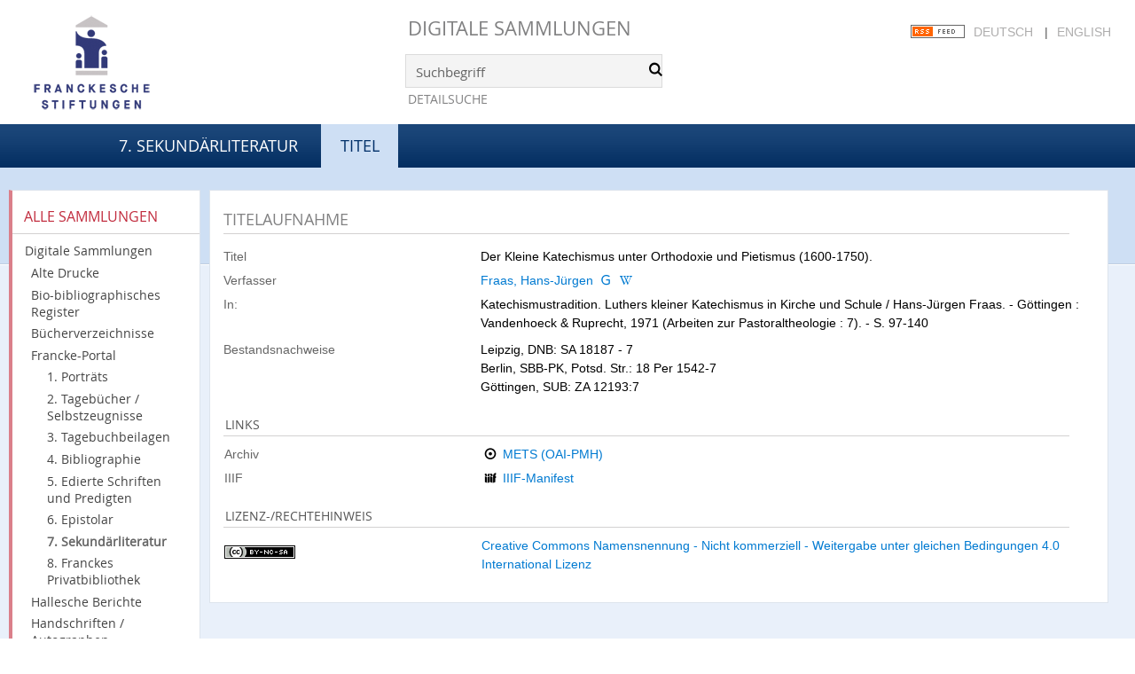

--- FILE ---
content_type: text/html;charset=utf-8
request_url: https://digital.francke-halle.de/mod6/content/titleinfo/315564
body_size: 4948
content:
<!DOCTYPE html>
<html lang="de"><head><title>7. Sekund&#228;rliteratur / Der Kleine Katechismus unter Orthodoxie und Pietismus (1600-1750).</title><meta name="twitter:image" content="http://digital.francke-halle.de/mod6/download/webcache/304/"><meta name="twitter:title" content="Fraas, Hans-J&#252;rgen: Der Kleine Katechismus unter Orthodoxie und Pietismus (1600-1750)."><meta property="og:site" content="7. Sekund&#228;rliteratur"><meta property="og:url" content="http://digital.francke-halle.de/mod6/315564"><meta property="og:type" content="book"><meta property="og:title" content="Der Kleine Katechismus unter Orthodoxie und Pietismus (1600-1750)."><meta property="og:author" content="Fraas, Hans-J&#252;rgen "><meta property="book:release_date" content="1971"><meta property="og:image" content="http://digital.francke-halle.de/mod6/download/webcache/304/"><meta property="og:image:width" content="304"><meta property="og:image:height" content="NaN"><meta http-equiv="Content-Type" content="xml; charset=UTF-8"><meta name="viewport" content="width = device-width, initial-scale = 1"><meta name="description" content="7. Sekund&#228;rliteratur. Fraas, Hans-J&#252;rgen: Der Kleine Katechismus unter Orthodoxie und Pietismus (1600-1750)."><meta lang="de" content=""><link rel="shortcut icon" href="/mod6/domainimage/favicon.ico" type="image/x-icon"><link rel="alternate" type="application/rss+xml" title="7. Sekund&#228;rliteratur" href="/mod6/rss"><link type="text/css" href="/css/fshal-master-balancer_front1.mod6_content.css?-9210458678303745909" rel="stylesheet"><script src="/thirdparty/jquery-3.6.0.min.js">&#160;</script><script defer src="/static/scripts/main.js">&#160;</script><script defer src="/static/scripts/common.js">&#160;</script><script defer src="/static/scripts/fulltext.js">&#160;</script><script defer src="/static/scripts/titleinfo.js">&#160;</script></head><body style="height:100%" class="bd-guest   bd-tableLayout  bd-r-fshal bd-m- bd-mod6  bd-retro bd-content bd-portal bd-metadata bd-portal-titleinfo bd-metadata-titleinfo bd-content-titleinfo bd-content-titleinfo-315564 bd-list-rows bd-document"><span style="display:none" id="meta"><var id="tree">&#160;<var id="timeout" value="14400" class=" sessionsys"> </var><var id="name" value="mod6" class=" domain"> </var><var id="relativeRootDomain" value="fshal" class=" domain"> </var><var id="pathinfo" value="/mod6/content/titleinfo/315564" class=" request"> </var><var id="fulldata" value="false" class=" domain"> </var><var id="search-linkDetailedsearchScope" value="domain" class=" templating"> </var><var id="class" value="content" class=" request"> </var><var id="classtype" value="portal" class=" request"> </var><var id="tab" value="titleinfo" class=" request"> </var><var id="id" value="315564" class=" request"> </var><var id="leftColToggled" value="false" class=" session"> </var><var id="facetFilterToggled" value="false" class=" session"> </var><var id="topheight" value="80" class=" session"> </var><var id="bottomheight" value="20" class=" session"> </var><var id="bodywidth" value="1000" class=" session"> </var><var id="centercolwidth" value="0" class=" session"> </var><var id="middlerowheight" value="476" class=" session"> </var><var id="numberOfThumbs" value="20" class=" session"> </var><var id="clientwidth" value="1000" class=" session"> </var><var id="fullScreen" value="false" class=" session"> </var><var id="staticWidth" value="false" class=" session"> </var><var id="rightcolwidth" value="220" class=" session"> </var><var id="leftcolwidth" value="200" class=" session"> </var><var id="zoomwidth" value="600" class=" session"> </var><var id="mode" value="w" class=" session"> </var><var id="initialized" value="false" class=" session"> </var><var id="sizes" value="128,1200,2000,0,1000,304,1504,504,800" class=" webcache"> </var><var id="availableZoomLevels" value="304,504,800,1000,1504,2000" class=" webcache"> </var><var id="js-toggleMobileNavi" value="None" class=" templating"> </var><var id="fullscreen-fullzoomOnly" value="false" class=" templating"> </var><var id="css-mobileMin" value="992px" class=" templating"> </var><var id="tei-on" value="false" class=" templating"> </var><var id="search-alertIfEmpty" value="true" class=" templating"> </var><var id="search-quicksearchScope" value="domain" class=" templating"> </var><var id="search-toggleListMinStructs" value="3" class=" templating"> </var><var id="search-highlightingColor" value="00808066" class=" templating"> </var><var id="layout-wrapperMargins" value="body" class=" templating"> </var><var id="layout-useMiddleContentDIV" value="true" class=" templating"> </var><var id="layout-navPortAboveMiddleContentDIV" value="false" class=" templating"> </var><var id="navPort-align" value="top" class=" templating"> </var><var id="navPort-searchTheBookInit" value="closed" class=" templating"> </var><var id="navPath-pageviewStructureResize" value="js" class=" templating"> </var><var id="layout-useLayout" value="tableLayout" class=" templating"> </var><var id="listNavigation-keepToggleState" value="false" class=" templating"> </var><var id="fullscreen-mode" value="None" class=" templating"> </var><var id="groups" value="guest" class=" user"> </var></var><var id="client" value="browser">&#160;</var><var id="guest" value="true">&#160;</var><var class="layout" id="colleft" value="titleinfo,">&#160;</var><var class="layout" id="colright" value="">&#160;</var></span><table cellpadding="0" cellspacing="0" id="cont"><tr id="rowTop"><td class="tdTop" id="tdTop"><a class="screenreaders" href="#leftParts">zum Hauptmen&#252;</a><a class="screenreaders" href="#centerParts">zum Inhalt</a><header role="banner" class=""><div id="defaultTop" class="wiki wiki-top defaultTop wiki-defaultTop defaultTop ">
	<table cellpadding="0" cellspacing="0" id="topContent">
		<tr>
			<td class="header-main">
				<a class="logo" href="http://www.francke-halle.de/" title="Freundeskreis der Franckeschen Stiftungen e.V. | Franckesche Stiftungen"></a>
			</td>
			<td id="topmenu" class="topmenu">
				<h1 id="projectname"><a href="/" title="Home">Digitale Sammlungen</a></h1>
				<div id="quicksearchDiv" style="">
					<form method="get" onsubmit="return alertIfEmpty()" name="searchBox" class="searchform" id="quickSearchform" action="/mod6/search/quick"><label class="screenreaders" for="quicksearch">Schnellsuche: </label><input type="text" id="quicksearch" name="query" class="quicksearch" onfocus="this.value=''" style="" value="Suchbegriff" preset="Suchbegriff" msg="Bitte mindestens einen Suchbegriff eingeben."><button type="submit" id="quicksearchSubmit" class=" button large edge slim flat noborder searchglass"><span class="hidden">OK</span></button></form>
				</div>
				<div><a class="textlink   " id="searchexpert" href="/mod6/search"><span>Detailsuche</span></a></div>
				<div style="position:absolute;right:22px; top:28px;">
					<a href="/rss">
						<img alt="RSS Feed" src="/mod6/domainimage/rss.gif" style="vertical-align:text-top">
					</a>
					<span class="chooseLanguage langEls"><a class="uppercase sel">Deutsch</a><span class="sep">&#160;</span><a href="/action/changeLanguage?lang=en" class="uppercase ">English</a></span>
				</div>

			</td>
		</tr>
	</table>
</div><nav class="navPort   "><div id="navPort" class="navPort-metadata navPort-content-titleinfo"><span class="viewCtrl  tab-home firstCtrl tab-doc tab-metadata-home" id="tab-doc-home"><a href="/mod6">7. Sekund&#228;rliteratur</a></span><span class="viewCtrl_sel  tab-titleinfo evenCtrl tab-metadata-titleinfo" id="tab-content-titleinfo"><span>Titel</span></span><span style="font-size:0px">&#160;</span></div></nav></header></td></tr><tr class="rowMiddle" id="rowMiddle"><td><table height="100%" cellpadding="0" cellspacing="0" id="middleContent"><tr><td id="colleft" class="colleft" style="height:100%"><a class="screenreaders" name="leftParts">&#160;</a><div id="leftContent"><nav role="navigation"><section><div class="menusection domainBox"><div class="menuheader" id="menuheaderDomainbox"><div>Alle Sammlungen</div></div><div class="menubox menubox menuboxDomainbox menuboxDomainbox-tree "><a href="/" id="fshal" class="">Digitale Sammlungen</a><li class=""><ul><a class="fshal-child fsaad " href="/fsaad/nav/index/all">Alte Drucke</a></ul></li><li class=""><ul><a class="fshal-child fsbio " href="/fsbio">Bio-bibliographisches Register</a></ul></li><li class=""><ul><a class="fshal-child fshv " href="/fshv/nav/index/all">B&#252;cherverzeichnisse</a></ul></li><li class=""><ul><a class="fshal-child fsfp " href="/fsfp/nav/index/all">Francke-Portal</a><li class=""><ul><a class="fsfp-child mod1 " href="/mod1/nav/index/all">1. Portr&#228;ts</a></ul></li><li class=""><ul><a class="fsfp-child mod2 " href="/mod2/nav/index/all">2. Tageb&#252;cher / Selbstzeugnisse</a></ul></li><li class=""><ul><a class="fsfp-child mod8 " href="/mod8/nav/index/all">3. Tagebuchbeilagen</a></ul></li><li class=""><ul><a class="fsfp-child mod3 " href="/mod3/nav/index/all">4. Bibliographie</a></ul></li><li class=""><ul><a class="fsfp-child mod4 " href="/mod4/nav/index/all">5. Edierte Schriften und Predigten</a></ul></li><li class=""><ul><a class="fsfp-child mod5 " href="/mod5/nav/index/all">6. Epistolar</a></ul></li><li class=""><ul><a class="fsfp-child mod6 sel " href="/mod6/nav/index/all">7. Sekund&#228;rliteratur</a></ul></li><li class=""><ul><a class="fsfp-child mod7 " href="/mod7/nav/index/all">8. Franckes Privatbibliothek</a></ul></li></ul></li><li class=""><ul><a class="fshal-child fsdhm " href="/fsdhm/nav/index/all">Hallesche Berichte</a></ul></li><li class=""><ul><a class="fshal-child fsha " href="/fsha/nav/index/all">Handschriften / Autographen</a></ul></li><li class=""><ul><a class="fshal-child fsmaps " href="/fsmaps/nav/index/all">Karten</a></ul></li><li class=""><ul><a class="fshal-child fspz " href="/fspz">Planzeichnungen</a></ul></li></div></div></section><section><div class="menusection menusection-selectIndex"><div class="menuheader" id="menuboxSelectIndexHeader"><div>Listen</div></div><div class="menubox menubox" id="menuboxSelectIndexBox"><a class="index-all " href="/mod6/nav/index/all">Alle Titel</a><a class="index-date " href="/mod6/nav/index/date">Jahr</a><a class="index-title " href="/mod6/nav/index/title">Titel</a><a class="index-name " href="/mod6/nav/index/name">Autor / Beteiligte</a><a class="index-place " href="/mod6/nav/index/place">Ort</a><a class="index-printer-publisher last" href="/mod6/nav/index/printer-publisher">Verlag</a></div></div></section><section><div class="menusection menusection-clouds"><div class="menuheader" id="menuboxCloudsHeader"><div>Clouds</div></div><div class="menubox menubox" id="menuboxCloudsBox"><a class="cloud-place  first" href="/mod6/nav/cloud/place">Orte</a><a class="cloud-name " href="/mod6/nav/cloud/name">Autoren / Beteiligte</a><a class="cloud-publisher " href="/mod6/nav/cloud/publisher">Verleger</a><a class="cloud-date  last" href="/mod6/nav/cloud/date">Jahre</a></div></div></section></nav></div></td><td id="colmain" class="colmain" valign="top" style="height:100%"><main role="main"><img alt="" style="position:absolute;left:-9999px" id="cInfo" width="0" height="0"><div class="middleContent"><div id="div-titleinfo" class="datacol  type_document"><table id="titleinfo" cellpadding="0" cellspacing="0" width="100%"><tr><td id="td-titleInfoMetadata"><table id="titleInfoMetadata" class="titleInfo" cellspacing="0" cellpadding="0"><tr><td colspan="2" class="tdMainheader" id="mainheaderTitleData"><h1 class="mainheader " id=""><div class="headertext "><div id="">Titelaufnahme</div></div></h1></td></tr><tr><td><ul class="nav"><tr id="mods_titleInfoTitleNotType"><td class="name title ">Titel</td><td class="value title "><div class="valueDiv"><span class="mods-title">Der Kleine Katechismus unter Orthodoxie und Pietismus (1600-1750).</span></div></td></tr><tr id="mods_name-roleTerm_Author"><td class="name mods_name">Verfasser</td><td class="value mods_name"><span class="mods-name"><a id="bib.personalName" class="personalName" href="/mod6/search?operation=searchRetrieve&amp;query=bib.personalName%3D%22Fraas%2C%20Hans-J%C3%BCrgen%22%20and%20vl.domain%3Dmod6%20sortBy%20dc.title%2Fasc" title="Suche nach: Autor / Beteiligte = Fraas, Hans-J&#252;rgen">Fraas, Hans-J&#252;rgen</a> <a class="vlIcon" title="In der Gemeinsamen Normdatei der DNB nachschlagen" href="http://d-nb.info/gnd/124419062" target="_blank"><span class="ln-ico ln-dnb"></span></a> <a id="wikipediaLink" class="vlIcon" target="_blank" href="http://de.wikipedia.org/wiki/Hans-J%C3%BCrgen_Fraas" title="In Wikipedia suchen nach Hans-J%C3%BCrgen Fraas"><span class="ln-ico ln-wiki"></span></a></span> </td></tr><tr id="mods_relatedItemHostTitle"><td class="name mods_relatedItemTitle">In:</td><td class="value mods_relatedItemTitle"><div class="valueDiv-3">Katechismustradition. Luthers kleiner Katechismus in Kirche und Schule / Hans-J&#252;rgen Fraas. - G&#246;ttingen : Vandenhoeck &amp; Ruprecht, 1971 (Arbeiten zur Pastoraltheologie : 7). - S. 97-140</div></td></tr><tr id="mods_locationPhysicalLocation"><td class="name ">Bestandsnachweise</td><td class="value ">Leipzig, DNB: SA 18187 - 7<br>Berlin, SBB-PK, Potsd. Str.: 18 Per 1542-7<br>G&#246;ttingen, SUB: ZA 12193:7</td></tr></ul></td></tr></table><table class="titleInfo " id="titleInfoLinkActions" cellspacing="0"><tr><td colspan="2" class="tdSubheader"><div class="subheader" role="heading">Links</div></td></tr><tr><td colspan="2"><tr><td class="name titleinfoLinkAction">Archiv</td><td id="titleinfoLinksArchive" class="value titleinfoLinkAction"><span class="ln-ico ln-oai"></span><span class="hide-underlined">&#160;</span><a id="archiveOAI" title="OAI-Quelle" target="_blank" href="/mod6/oai/?verb=GetRecord&amp;metadataPrefix=mets&amp;identifier=315564"><span>METS (OAI-PMH)</span></a></td></tr><tr><td class="name titleinfoLinkAction">IIIF</td><td id="titleinfoLinksI3F" class="value titleinfoLinkAction"><span class="I3FManifestLink"><span class="ln-ico ln-iiif"></span><span class="hide-underlined">&#160;</span><a target="iiif-manifest" href="/i3f/v20/315564/manifest">IIIF-Manifest</a></span></td></tr></td></tr></table><table class="titleInfo " id="displayLicenseInfo" cellspacing="0"><tr><td colspan="2" class="tdSubheader"><div class="subheader" role="heading">Lizenz-/Rechtehinweis</div></td></tr><tr><td colspan="2"><tr><td class="name licenseTerms"><img title="CC-BY-NC-SA-Lizenz (4.0)" src="https://i.creativecommons.org/l/by-nc-sa/4.0/80x15.png" class="license-img cc"></td><td id="" class="value licenseTerms"><a href="https://creativecommons.org/licenses/by-nc-sa/4.0/deed.de" target="_blank" rel="license">Creative Commons Namensnennung - Nicht kommerziell - Weitergabe unter gleichen Bedingungen 4.0 International Lizenz</a></td></tr></td></tr></table></td></tr></table></div></div><var id="publicationID" value="315564" class="zoomfullScreen"> </var><var id="mdlistCols" value="false"> </var><var id="isFullzoom" value="false" class="zoomfullScreen"> </var><var id="employsPageview" value="true" class="pagetabs"> </var><var id="webcacheSizes" value="128,304,504,800,1000,1200,1504,2000"> </var><var id="navLastSearchUrl" value=""> </var></main></td></tr></table></td></tr><tr id="rowBottom"><td class="footer" id="footer"><footer role="contentinfo" class=""><div id="custom-footer" class="wiki wiki-bottom custom-footer wiki-custom-footer customFooter "><div style="position:relative;margin:0 30px">
    <nav class="cfix nav nav-meta" style="margin-bottom:30px">
        <a class="icon-social facebook" href="https://www.facebook.com/pages/Franckesche-Stiftungen-zu-Halle/359779727961">Facebook</a>
        <a class="icon-social twitter" href="https://twitter.com/francke_halle" target="_blank">Twitter</a>
        <ul id="ServiceMenu">
            <li class="is-first">
                <a href="/doc/contact">
                    <span>Kontakt</span>
                </a>
            </li>
            <li>
                <a class="" href="/doc/imprint">
                    <span>Impressum</span>
                </a>
            </li>
            <li class="is-last">
                <a href="/wiki/privacy"><span>Datenschutz</span></a>
            </li>
        </ul>
    </nav>
</div></div><div class="footerContent" id="footerContent"><span class="f-links-vls"><a id="footerLinkVLS" target="_blank" href="http://www.semantics.de/produkte/visual_library/">Visual Library Server 2026</a></span></div></footer></td></tr></table></body></html>